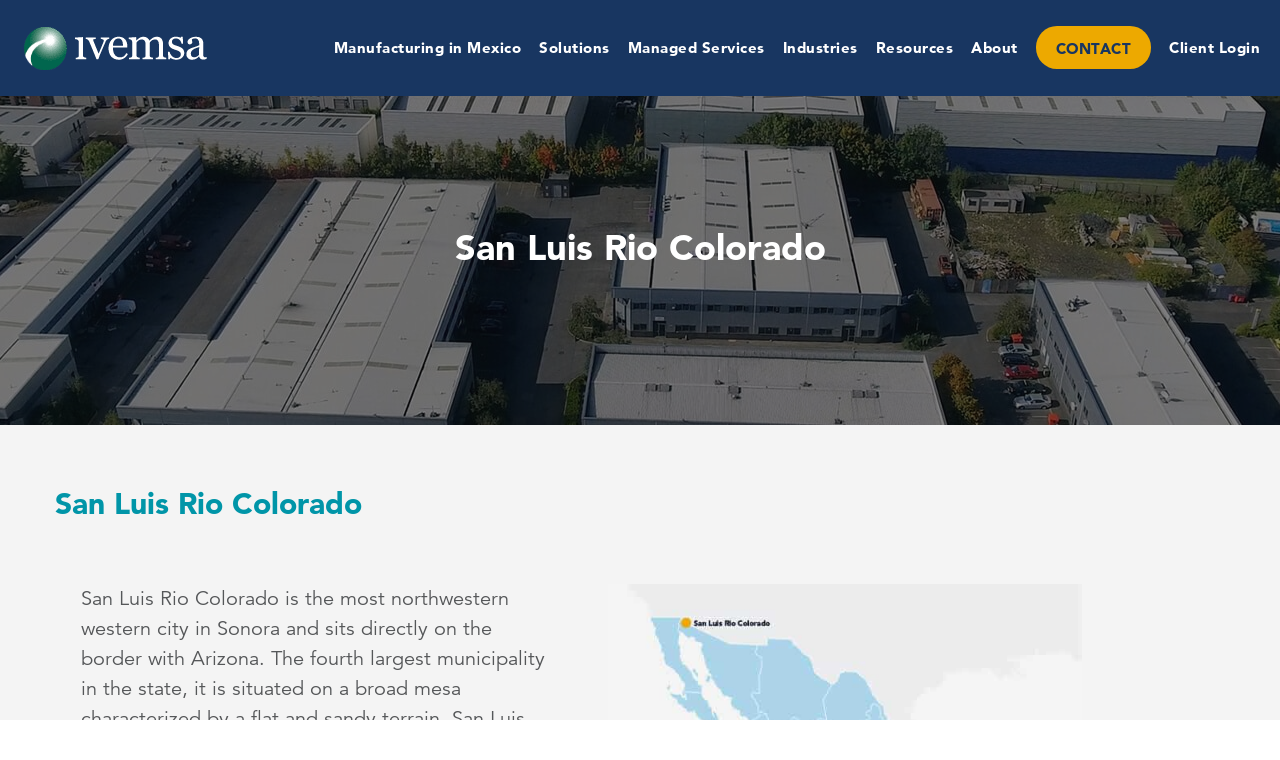

--- FILE ---
content_type: text/css
request_url: https://www.ivemsa.com/wp-content/themes/IVEMSA/dist/assets/css/fonts.css
body_size: 150
content:
@font-face {
	font-family: "Avenir W01";
	src: url("../fonts/476612d9-282d-4f76-95cd-b4dd31e7ed21.woff2") format("woff2"), url("../fonts/f1ebae2b-5296-4244-8771-5f40e60a564a.woff") format("woff");
	font-weight: 300;
	font-style: oblique;
	font-display: swap;
}

@font-face {
	font-family: "Avenir W01";
	src: url("../fonts/b290e775-e0f9-4980-914b-a4c32a5e3e36.woff2") format("woff2"), url("../fonts/4b978f72-bb48-46c3-909a-2a8cd2f8819c.woff") format("woff");
	font-weight: 400;
	font-style: normal;
	font-display: swap;
}

@font-face {
	font-family: "Avenir W01";
	src: url("../fonts/c78eb7af-a1c8-4892-974b-52379646fef4.woff2") format("woff2"), url("../fonts/75b36c58-2a02-4057-a537-09af0832ae46.woff") format("woff");
	font-weight: 800;
	font-style: normal;
	font-display: swap;
}

@font-face {
	font-family: "Avenir W01";
	src: url("../fonts/0078f486-8e52-42c0-ad81-3c8d3d43f48e.woff2") format("woff2"), url("../fonts/908c4810-64db-4b46-bb8e-823eb41f68c0.woff") format("woff");
	font-weight: 200;
	font-style: normal;
	font-display: swap;
}

@font-face {
	font-family: "Avenir W01";
	src: url("../fonts/a59168c1-917d-4de9-a244-0316c057c357.woff2") format("woff2"), url("../fonts/6dc0e7d8-9284-44e1-8f05-984a41daa3a4.woff") format("woff");
	font-weight: 200;
	font-style: oblique;
	font-display: swap;
}

@font-face {
	font-family: "Avenir W01";
	src: url("../fonts/065a6b14-b2cc-446e-9428-271c570df0d9.woff2") format("woff2"), url("../fonts/65d75eb0-2601-4da5-a9a4-9ee67a470a59.woff") format("woff");
	font-weight: 300;
	font-style: normal;
	font-display: swap;
}

@font-face {
	font-family: "Museo Sans W01";
	src: url("../fonts/1d3191cd-ae8c-45e2-bb04-11e96d8fa974.woff2") format("woff2"), url("../fonts/b252d464-65cb-4950-88f7-ac0a1bf79b75.woff") format("woff");
	font-weight: 300;
	font-style: normal;
	font-display: swap;
}

@font-face {
	font-family: "Museo Sans W01";
	src: url("../fonts/a0f222f7-39b4-41c9-a5c0-0b9b7e6b8f89.woff2") format("woff2"), url("../fonts/96766c08-0e19-43a8-b45d-e95c5b09785c.woff") format("woff");
	font-weight: 300;
	font-style: italic;
	font-display: swap;
}

--- FILE ---
content_type: image/svg+xml
request_url: https://www.ivemsa.com/wp-content/themes/IVEMSA/dist/assets/images/arrow-right-hover.svg
body_size: -316
content:
<svg xmlns="http://www.w3.org/2000/svg" width="22.122" height="15"><path fill="none" stroke="#eba900" stroke-width="4" d="M18 7.5H0"/><path d="M21.291 6.755a1 1 0 010 1.49l-5.869 5.261a1 1 0 01-1.667-.745V2.238a1 1 0 011.667-.744z" fill="#eba900"/></svg>

--- FILE ---
content_type: image/svg+xml
request_url: https://www.ivemsa.com/wp-content/themes/IVEMSA/dist/assets/images/arrow-right.svg
body_size: -250
content:
<svg xmlns="http://www.w3.org/2000/svg" width="22.122" height="15"><path fill="none" stroke="#0095a8" stroke-width="4" d="M18 7.5H0"/><path d="M21.291 6.755a1 1 0 010 1.49l-5.869 5.261a1 1 0 01-1.667-.745V2.238a1 1 0 011.667-.744z" fill="#0095a8"/></svg>